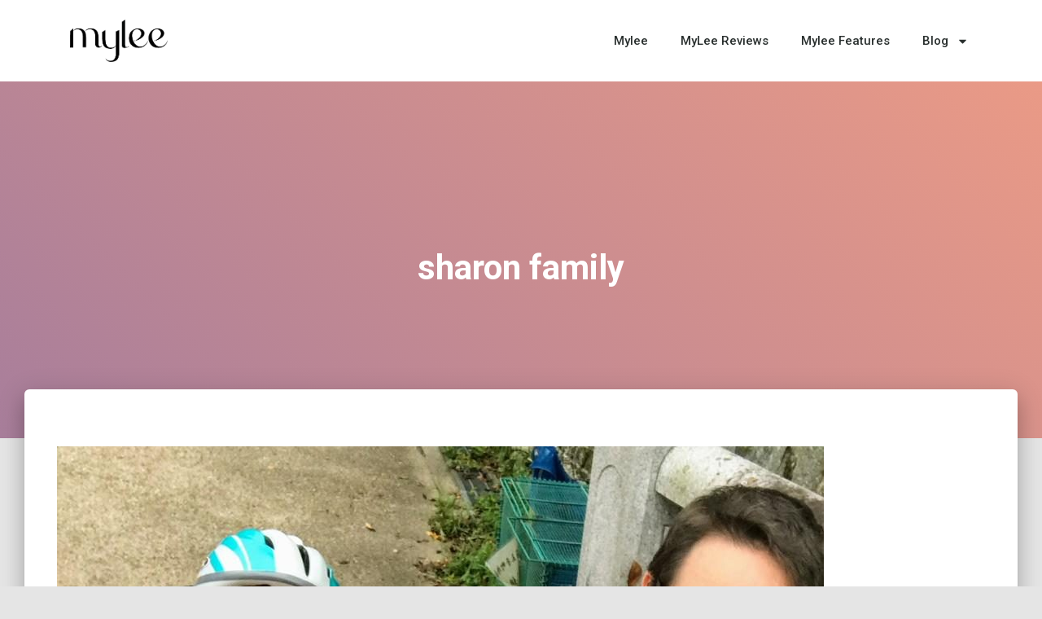

--- FILE ---
content_type: text/css
request_url: https://www.mymilklab.com/wp-content/uploads/elementor/css/post-4090.css?ver=1739869015
body_size: 414
content:
.elementor-kit-4090{--e-global-color-primary:#54595F;--e-global-color-secondary:#7A7A7A;--e-global-color-text:#7A7A7A;--e-global-color-accent:#6EC1E4;--e-global-color-1680ffc9:#61CE70;--e-global-color-267d62d:#4054B2;--e-global-color-74a27a86:#23A455;--e-global-color-753cd762:#000;--e-global-color-608a4f7:#FFF;--e-global-color-696c949:#C2999E;--e-global-typography-primary-font-family:"Roboto";--e-global-typography-primary-font-weight:600;--e-global-typography-secondary-font-family:"Roboto";--e-global-typography-secondary-font-weight:normal;--e-global-typography-text-font-family:"Roboto";--e-global-typography-text-font-weight:normal;--e-global-typography-accent-font-family:"Roboto";--e-global-typography-accent-font-weight:normal;}.elementor-section.elementor-section-boxed > .elementor-container{max-width:1140px;}.e-con{--container-max-width:1140px;}{}h1.entry-title{display:var(--page-title-display);}.elementor-kit-4090 e-page-transition{background-color:#FFBC7D;}@media(max-width:1024px){.elementor-section.elementor-section-boxed > .elementor-container{max-width:1024px;}.e-con{--container-max-width:1024px;}}@media(max-width:767px){.elementor-section.elementor-section-boxed > .elementor-container{max-width:767px;}.e-con{--container-max-width:767px;}}

--- FILE ---
content_type: text/css
request_url: https://www.mymilklab.com/wp-content/uploads/elementor/css/post-1317.css?ver=1739869015
body_size: 1061
content:
.elementor-1317 .elementor-element.elementor-element-4188c844 > .elementor-container{min-height:80px;}.elementor-1317 .elementor-element.elementor-element-4188c844 > .elementor-container > .elementor-column > .elementor-widget-wrap{align-content:center;align-items:center;}.elementor-1317 .elementor-element.elementor-element-4188c844:not(.elementor-motion-effects-element-type-background), .elementor-1317 .elementor-element.elementor-element-4188c844 > .elementor-motion-effects-container > .elementor-motion-effects-layer{background-color:#ffffff;}.elementor-1317 .elementor-element.elementor-element-4188c844{transition:background 0.3s, border 0.3s, border-radius 0.3s, box-shadow 0.3s;}.elementor-1317 .elementor-element.elementor-element-4188c844 > .elementor-background-overlay{transition:background 0.3s, border-radius 0.3s, opacity 0.3s;}.elementor-1317 .elementor-element.elementor-element-1b7daa08 img{width:120px;}.elementor-1317 .elementor-element.elementor-element-a243a2b .elementor-menu-toggle{margin-left:auto;background-color:rgba(0,0,0,0);border-width:0px;border-radius:0px;}.elementor-1317 .elementor-element.elementor-element-a243a2b .elementor-nav-menu .elementor-item{font-size:15px;font-weight:500;}.elementor-1317 .elementor-element.elementor-element-a243a2b .elementor-nav-menu--main .elementor-item{color:#2a302f;fill:#2a302f;padding-top:40px;padding-bottom:40px;}.elementor-1317 .elementor-element.elementor-element-a243a2b .elementor-nav-menu--main .elementor-item:hover,
					.elementor-1317 .elementor-element.elementor-element-a243a2b .elementor-nav-menu--main .elementor-item.elementor-item-active,
					.elementor-1317 .elementor-element.elementor-element-a243a2b .elementor-nav-menu--main .elementor-item.highlighted,
					.elementor-1317 .elementor-element.elementor-element-a243a2b .elementor-nav-menu--main .elementor-item:focus{color:#00B8C5;fill:#00B8C5;}.elementor-1317 .elementor-element.elementor-element-a243a2b .elementor-nav-menu--main:not(.e--pointer-framed) .elementor-item:before,
					.elementor-1317 .elementor-element.elementor-element-a243a2b .elementor-nav-menu--main:not(.e--pointer-framed) .elementor-item:after{background-color:#00B8C5;}.elementor-1317 .elementor-element.elementor-element-a243a2b .e--pointer-framed .elementor-item:before,
					.elementor-1317 .elementor-element.elementor-element-a243a2b .e--pointer-framed .elementor-item:after{border-color:#00B8C5;}.elementor-1317 .elementor-element.elementor-element-a243a2b .e--pointer-framed .elementor-item:before{border-width:5px;}.elementor-1317 .elementor-element.elementor-element-a243a2b .e--pointer-framed.e--animation-draw .elementor-item:before{border-width:0 0 5px 5px;}.elementor-1317 .elementor-element.elementor-element-a243a2b .e--pointer-framed.e--animation-draw .elementor-item:after{border-width:5px 5px 0 0;}.elementor-1317 .elementor-element.elementor-element-a243a2b .e--pointer-framed.e--animation-corners .elementor-item:before{border-width:5px 0 0 5px;}.elementor-1317 .elementor-element.elementor-element-a243a2b .e--pointer-framed.e--animation-corners .elementor-item:after{border-width:0 5px 5px 0;}.elementor-1317 .elementor-element.elementor-element-a243a2b .e--pointer-underline .elementor-item:after,
					 .elementor-1317 .elementor-element.elementor-element-a243a2b .e--pointer-overline .elementor-item:before,
					 .elementor-1317 .elementor-element.elementor-element-a243a2b .e--pointer-double-line .elementor-item:before,
					 .elementor-1317 .elementor-element.elementor-element-a243a2b .e--pointer-double-line .elementor-item:after{height:5px;}.elementor-1317 .elementor-element.elementor-element-a243a2b .elementor-nav-menu--dropdown a, .elementor-1317 .elementor-element.elementor-element-a243a2b .elementor-menu-toggle{color:#000000;}.elementor-1317 .elementor-element.elementor-element-a243a2b .elementor-nav-menu--dropdown{background-color:#f2f2f2;}.elementor-1317 .elementor-element.elementor-element-a243a2b .elementor-nav-menu--dropdown a:hover,
					.elementor-1317 .elementor-element.elementor-element-a243a2b .elementor-nav-menu--dropdown a.elementor-item-active,
					.elementor-1317 .elementor-element.elementor-element-a243a2b .elementor-nav-menu--dropdown a.highlighted,
					.elementor-1317 .elementor-element.elementor-element-a243a2b .elementor-menu-toggle:hover{color:#00B8C5;}.elementor-1317 .elementor-element.elementor-element-a243a2b .elementor-nav-menu--dropdown a:hover,
					.elementor-1317 .elementor-element.elementor-element-a243a2b .elementor-nav-menu--dropdown a.elementor-item-active,
					.elementor-1317 .elementor-element.elementor-element-a243a2b .elementor-nav-menu--dropdown a.highlighted{background-color:#ededed;}.elementor-1317 .elementor-element.elementor-element-a243a2b .elementor-nav-menu--dropdown .elementor-item, .elementor-1317 .elementor-element.elementor-element-a243a2b .elementor-nav-menu--dropdown  .elementor-sub-item{font-size:15px;}.elementor-1317 .elementor-element.elementor-element-a243a2b .elementor-nav-menu--main .elementor-nav-menu--dropdown, .elementor-1317 .elementor-element.elementor-element-a243a2b .elementor-nav-menu__container.elementor-nav-menu--dropdown{box-shadow:0px 0px 0px 0px rgba(0,0,0,0.5);}.elementor-1317 .elementor-element.elementor-element-a243a2b div.elementor-menu-toggle{color:#000000;}.elementor-1317 .elementor-element.elementor-element-a243a2b div.elementor-menu-toggle svg{fill:#000000;}.elementor-1317 .elementor-element.elementor-element-a243a2b div.elementor-menu-toggle:hover{color:#00B8C5;}.elementor-1317 .elementor-element.elementor-element-a243a2b div.elementor-menu-toggle:hover svg{fill:#00B8C5;}.elementor-1317 .elementor-element.elementor-element-a243a2b{--nav-menu-icon-size:25px;}@media(min-width:768px){.elementor-1317 .elementor-element.elementor-element-793fefd{width:13.246%;}.elementor-1317 .elementor-element.elementor-element-22f8f0b5{width:86.754%;}}@media(max-width:1024px){.elementor-1317 .elementor-element.elementor-element-4188c844{padding:30px 20px 30px 20px;}.elementor-1317 .elementor-element.elementor-element-a243a2b .elementor-nav-menu--main > .elementor-nav-menu > li > .elementor-nav-menu--dropdown, .elementor-1317 .elementor-element.elementor-element-a243a2b .elementor-nav-menu__container.elementor-nav-menu--dropdown{margin-top:45px !important;}}@media(max-width:767px){.elementor-1317 .elementor-element.elementor-element-4188c844{margin-top:0px;margin-bottom:0px;padding:0px 0px 0px 0px;}.elementor-1317 .elementor-element.elementor-element-793fefd{width:50%;}.elementor-1317 .elementor-element.elementor-element-1b7daa08 img{width:70px;}.elementor-1317 .elementor-element.elementor-element-22f8f0b5{width:48%;}.elementor-1317 .elementor-element.elementor-element-22f8f0b5 > .elementor-element-populated{margin:0px 0px 0px 0px;--e-column-margin-right:0px;--e-column-margin-left:0px;padding:0px 0px 0px 0px;}.elementor-1317 .elementor-element.elementor-element-a243a2b .e--pointer-framed .elementor-item:before{border-width:0px;}.elementor-1317 .elementor-element.elementor-element-a243a2b .e--pointer-framed.e--animation-draw .elementor-item:before{border-width:0 0 0px 0px;}.elementor-1317 .elementor-element.elementor-element-a243a2b .e--pointer-framed.e--animation-draw .elementor-item:after{border-width:0px 0px 0 0;}.elementor-1317 .elementor-element.elementor-element-a243a2b .e--pointer-framed.e--animation-corners .elementor-item:before{border-width:0px 0 0 0px;}.elementor-1317 .elementor-element.elementor-element-a243a2b .e--pointer-framed.e--animation-corners .elementor-item:after{border-width:0 0px 0px 0;}.elementor-1317 .elementor-element.elementor-element-a243a2b .e--pointer-underline .elementor-item:after,
					 .elementor-1317 .elementor-element.elementor-element-a243a2b .e--pointer-overline .elementor-item:before,
					 .elementor-1317 .elementor-element.elementor-element-a243a2b .e--pointer-double-line .elementor-item:before,
					 .elementor-1317 .elementor-element.elementor-element-a243a2b .e--pointer-double-line .elementor-item:after{height:0px;}.elementor-1317 .elementor-element.elementor-element-a243a2b .elementor-nav-menu--main .elementor-item{padding-left:0px;padding-right:0px;}.elementor-1317 .elementor-element.elementor-element-a243a2b .elementor-nav-menu--dropdown{border-radius:0px 0px 0px 0px;}.elementor-1317 .elementor-element.elementor-element-a243a2b .elementor-nav-menu--dropdown li:first-child a{border-top-left-radius:0px;border-top-right-radius:0px;}.elementor-1317 .elementor-element.elementor-element-a243a2b .elementor-nav-menu--dropdown li:last-child a{border-bottom-right-radius:0px;border-bottom-left-radius:0px;}.elementor-1317 .elementor-element.elementor-element-a243a2b .elementor-nav-menu--dropdown a{padding-left:46px;padding-right:46px;padding-top:14px;padding-bottom:14px;}.elementor-1317 .elementor-element.elementor-element-a243a2b .elementor-nav-menu--main > .elementor-nav-menu > li > .elementor-nav-menu--dropdown, .elementor-1317 .elementor-element.elementor-element-a243a2b .elementor-nav-menu__container.elementor-nav-menu--dropdown{margin-top:14px !important;}}

--- FILE ---
content_type: text/plain
request_url: https://www.google-analytics.com/j/collect?v=1&_v=j102&a=1531523763&t=pageview&_s=1&dl=https%3A%2F%2Fwww.mymilklab.com%2Fabout%2Fsharon-family&ul=en-us%40posix&dt=sharon%20family%20-%20MyLee%20by%20MyMilk%20Labs&sr=1280x720&vp=1280x720&_u=YEBAAEABAAAAACAAI~&jid=370523944&gjid=1351359547&cid=1415225681.1769141273&tid=UA-57696993-2&_gid=1453532425.1769141273&_r=1&_slc=1&gtm=45He61m0n81TDXPGCDza200&gcd=13l3l3l3l1l1&dma=0&tag_exp=103116026~103200004~104527906~104528500~104573694~104684208~104684211~105391252~115495938~115938466~115938468~116682875~116988316~117025847~117041587~117042506&z=1836083963
body_size: -450
content:
2,cG-LQ4S8FVCRF